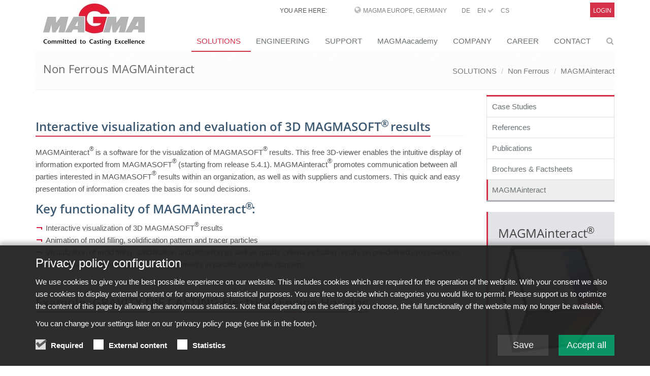

--- FILE ---
content_type: text/html;charset=UTF-8
request_url: https://www.magmasoft.de/en/solutions/non-ferrous/interact/index.html
body_size: 8929
content:
<!DOCTYPE html>
<html lang="en">
<head>

<title>Non Ferrous MAGMAinteract</title>

<meta charset="UTF-8">
<meta http-equiv="X-UA-Compatible" content="IE=edge">
<meta name="viewport" content="width=device-width, initial-scale=1.0">
<meta name="description" content="Non Ferrous MAGMAinteract">
<meta name="keywords" content="Non Ferrous MAGMAinteract">
<meta name="robots" content="index, follow">
<meta name="revisit-after" content="7 days">

<link rel="apple-touch-icon" href="/export/system/modules/org.opencms.apollo.template.basics/resources/img/favicon_120.png" />
<link rel="icon" href="/export/system/modules/org.opencms.apollo.template.basics/resources/img/favicon_120.png" type="image/png" />

<link rel="stylesheet" href="/export/system/modules/com.magmasoft.apollo.extensions/resources/css/style-magma.min.css" />




<link rel="stylesheet" href="/export/system/modules/com.magmasoft.apollo.extensions/resources/css/flags.css">
</head>
<body>
<div id="mercury-page" class="wrapper">

<div  id="page-complete" ><div class=""><div ><div class="container "><div ><div class="mb-10">
		<div class="header topheader-magma">
			<div class="magma">
            
		        <div class="row">
		            <div class="col-sm-8 col-md-10 hidden-xs" style="z-index:1000">
		            	<div class="hidden-sm hidden-xs topbar">
							<ul class="loginbar pull-right magmahead">
									<li class="magmahead-padding-wide">YOU ARE HERE:</li>
									<li class="hoverSelector magmahead-padding-medium">
											<i class="fa fa-globe"></i>
											<a>MAGMA Europe, Germany</a>
		          							
											<ul class="hidden-xs hidden-sm languages magmahead hoverSelectorBlock ">
												<li >
															<div class="magmahead-site-right">
																<a href="https://www.magmasoft.de/de/">DE&nbsp;</a>
																<a href="https://www.magmasoft.de/en/">EN&nbsp;<i class="fa fa-check"></i>&nbsp;</a>
																<a href="https://www.magmasoft.de/cs/">CS&nbsp;</a>
																</div>
															<div class="magmahead-site-left"><a href="https://www.magmasoft.de/?no_geo_redirect">MAGMA Europe, Germany</a></div>                                           
														</li>                                                       
													<li >
															<div class="magmahead-site-right">
																<a href="https://www.magmasoft.com/en/">EN&nbsp;</a>
																<a href="https://www.magmasoft.com/es/">ES&nbsp;</a>
																</div>
															<div class="magmahead-site-left"><a href="https://www.magmasoft.com/?no_geo_redirect">MAGMA North-America, USA</a></div>                                           
														</li>                                                       
													<li >
															<div class="magmahead-site-right">
																<a href="https://www.magmasoft.com.sg/en/">EN&nbsp;</a>
																</div>
															<div class="magmahead-site-left"><a href="https://www.magmasoft.com.sg/?no_geo_redirect">MAGMA Asia-Pacific, Singapore</a></div>                                           
														</li>                                                       
													<li >
															<div class="magmahead-site-right">
																<a href="https://www.magmasoft.com.br/pt/">PT&nbsp;</a>
																<a href="https://www.magmasoft.com.br/es/">ES&nbsp;</a>
																</div>
															<div class="magmahead-site-left"><a href="https://www.magmasoft.com.br/?no_geo_redirect">MAGMA South-America, Brazil</a></div>                                           
														</li>                                                       
													<li >
															<div class="magmahead-site-right">
																<a href="https://www.magmasoft.com.tr/en/">EN&nbsp;</a>
																<a href="https://www.magmasoft.com.tr/tr/">TR&nbsp;</a>
																</div>
															<div class="magmahead-site-left"><a href="https://www.magmasoft.com.tr/?no_geo_redirect">MAGMA Türkiye</a></div>                                           
														</li>                                                       
													<li >
															<div class="magmahead-site-right">
																<a href="https://www.magmasoft.cn/en/">EN&nbsp;</a>
																<a href="https://www.magmasoft.cn/zh/">ZH&nbsp;</a>
																</div>
															<div class="magmahead-site-left"><a href="https://www.magmasoft.cn/?no_geo_redirect">MAGMA China</a></div>                                           
														</li>                                                       
													<li >
															<div class="magmahead-site-right">
																<a href="https://www.magmasoft.co.in/en/">EN&nbsp;</a>
																</div>
															<div class="magmahead-site-left"><a href="https://www.magmasoft.co.in/?no_geo_redirect">MAGMA India</a></div>                                           
														</li>                                                       
													<li >
															<div class="magmahead-site-right">
																<a href="https://www.magmasoft.co.kr/en/">EN&nbsp;</a>
																<a href="https://www.magmasoft.co.kr/ko/">KO&nbsp;</a>
																</div>
															<div class="magmahead-site-left"><a href="https://www.magmasoft.co.kr/?no_geo_redirect">MAGMA Korea</a></div>                                           
														</li>                                                       
													</ul>
										</li>
										
										
		          						<li class="magmahead-padding-small"><a href="https://www.magmasoft.de/de/">DE</a></li>				  		
										<li class="magmahead-padding-small"><a href="https://www.magmasoft.de/en/">EN&nbsp;<i class="fa fa-check"></i></a></li>				  		
										<li class="magmahead-padding-small"><a href="https://www.magmasoft.de/cs/">CS</a></li>				  		
										</ul>
							</div>
		          	</div>
		            
			          <div class="col-sm-4 col-md-2 hidden-xs hidden-sm" >
						<div class="topbar">
		         	 		<ul class="loginbar pull-right magmahead">
									 <li class="hoverSelector magmahead magmalogin">                              
		                                		<a href="/en/support/intro/">Login</a>
		                            		</li>                            	
		                            	</ul>
		         	 	</div>	
						</div>
		        </div>
	            
	           	<div class="row">
		        	<div class="col-xs-12 hidden-md hidden-lg">
						<div class="lang-login-bar">
			          		<div class="topbar pull-right">							
			         	 		<ul class="loginbar magmahead">
							<li class="hoverSelector magmahead magmalogin">    
		                            			<a href="/en/support/intro/">              
		                                			<span>Login</span><i class="button fa fa-sign-in"></i>
	                            				</a>       
	                            			</li>                     	
		                            	</ul>
			         	 	</div>	
			         	 	
			         	 	<div class="langbutton pull-right"><i class="fa fa-globe"></i></div>
			        		</div>
						<ul class="hidden-xs hidden-sm hidden-md hidden-lg languages languagesxs magmahead hoverSelectorBlock ">
							<li >
										<div class="magmahead-site-right">
											<a href="https://www.magmasoft.de/de/">DE&nbsp;</a>	
											<a href="https://www.magmasoft.de/en/">EN&nbsp;</a>	
											<a href="https://www.magmasoft.de/cs/">CS&nbsp;</a>	
											</div>
										<div class="magmahead-site-left"><a href="https://www.magmasoft.de/?no_geo_redirect">MAGMA Europe, Germany</a></div>                                           
									</li>                                                       
								<li >
										<div class="magmahead-site-right">
											<a href="https://www.magmasoft.com/en/">EN&nbsp;</a>	
											<a href="https://www.magmasoft.com/es/">ES&nbsp;</a>	
											</div>
										<div class="magmahead-site-left"><a href="https://www.magmasoft.com/?no_geo_redirect">MAGMA North-America, USA</a></div>                                           
									</li>                                                       
								<li >
										<div class="magmahead-site-right">
											<a href="https://www.magmasoft.com.sg/en/">EN&nbsp;</a>	
											</div>
										<div class="magmahead-site-left"><a href="https://www.magmasoft.com.sg/?no_geo_redirect">MAGMA Asia-Pacific, Singapore</a></div>                                           
									</li>                                                       
								<li >
										<div class="magmahead-site-right">
											<a href="https://www.magmasoft.com.br/pt/">PT&nbsp;</a>	
											<a href="https://www.magmasoft.com.br/es/">ES&nbsp;</a>	
											</div>
										<div class="magmahead-site-left"><a href="https://www.magmasoft.com.br/?no_geo_redirect">MAGMA South-America, Brazil</a></div>                                           
									</li>                                                       
								<li >
										<div class="magmahead-site-right">
											<a href="https://www.magmasoft.com.tr/en/">EN&nbsp;</a>	
											<a href="https://www.magmasoft.com.tr/tr/">TR&nbsp;</a>	
											</div>
										<div class="magmahead-site-left"><a href="https://www.magmasoft.com.tr/?no_geo_redirect">MAGMA Türkiye</a></div>                                           
									</li>                                                       
								<li >
										<div class="magmahead-site-right">
											<a href="https://www.magmasoft.cn/en/">EN&nbsp;</a>	
											<a href="https://www.magmasoft.cn/zh/">ZH&nbsp;</a>	
											</div>
										<div class="magmahead-site-left"><a href="https://www.magmasoft.cn/?no_geo_redirect">MAGMA China</a></div>                                           
									</li>                                                       
								<li >
										<div class="magmahead-site-right">
											<a href="https://www.magmasoft.co.in/en/">EN&nbsp;</a>	
											</div>
										<div class="magmahead-site-left"><a href="https://www.magmasoft.co.in/?no_geo_redirect">MAGMA India</a></div>                                           
									</li>                                                       
								<li >
										<div class="magmahead-site-right">
											<a href="https://www.magmasoft.co.kr/en/">EN&nbsp;</a>	
											<a href="https://www.magmasoft.co.kr/ko/">KO&nbsp;</a>	
											</div>
										<div class="magmahead-site-left"><a href="https://www.magmasoft.co.kr/?no_geo_redirect">MAGMA Korea</a></div>                                           
									</li>                                                       
								</ul>
			            
			            <div class="lang-select-prototype">
				            <div class="navbar-collapse mega-menu langbar-responsive-collapse collapse in" aria-expanded="true">
								<div class="container mt-10">
									<ul class="nav navbar-nav">
										<li class="dropdown active open">
											<span class="dropdown-toggle" style="height: 5px; padding: 0;">&nbsp;</span>
											<ul class="dropdown-menu">
											
												<li class="lang-entry dropdown-submenu ">
														<a href="/?no_geo_redirect" class="lang-label">MAGMA Europe, Germany</a>
														<ul class="dropdown-menu">
														
															<li class="lang-subsite-entry ">
																	<a class="lang-subsite-label" href="https://www.magmasoft.de/de/">DE</a>
																</li>
															<li class="lang-subsite-entry ">
																	<a class="lang-subsite-label" href="https://www.magmasoft.de/en/">EN</a>
																</li>
															<li class="lang-subsite-entry ">
																	<a class="lang-subsite-label" href="https://www.magmasoft.de/cs/">CS</a>
																</li>
															</ul>
													</li>
												<li class="lang-entry dropdown-submenu ">
														<a href="https://www.magmasoft.com/?no_geo_redirect" class="lang-label">MAGMA North-America, USA</a>
														<ul class="dropdown-menu">
														
															<li class="lang-subsite-entry ">
																	<a class="lang-subsite-label" href="https://www.magmasoft.com/en/">EN</a>
																</li>
															<li class="lang-subsite-entry ">
																	<a class="lang-subsite-label" href="https://www.magmasoft.com/es/">ES</a>
																</li>
															</ul>
													</li>
												<li class="lang-entry dropdown-submenu ">
														<a href="https://www.magmasoft.com.sg/?no_geo_redirect" class="lang-label">MAGMA Asia-Pacific, Singapore</a>
														<ul class="dropdown-menu">
														
															<li class="lang-subsite-entry ">
																	<a class="lang-subsite-label" href="https://www.magmasoft.com.sg/en/">EN</a>
																</li>
															</ul>
													</li>
												<li class="lang-entry dropdown-submenu ">
														<a href="https://www.magmasoft.com.br/?no_geo_redirect" class="lang-label">MAGMA South-America, Brazil</a>
														<ul class="dropdown-menu">
														
															<li class="lang-subsite-entry ">
																	<a class="lang-subsite-label" href="https://www.magmasoft.com.br/pt/">PT</a>
																</li>
															<li class="lang-subsite-entry ">
																	<a class="lang-subsite-label" href="https://www.magmasoft.com.br/es/">ES</a>
																</li>
															</ul>
													</li>
												<li class="lang-entry dropdown-submenu ">
														<a href="https://www.magmasoft.com.tr/?no_geo_redirect" class="lang-label">MAGMA Türkiye</a>
														<ul class="dropdown-menu">
														
															<li class="lang-subsite-entry ">
																	<a class="lang-subsite-label" href="https://www.magmasoft.com.tr/en/">EN</a>
																</li>
															<li class="lang-subsite-entry ">
																	<a class="lang-subsite-label" href="https://www.magmasoft.com.tr/tr/">TR</a>
																</li>
															</ul>
													</li>
												<li class="lang-entry dropdown-submenu ">
														<a href="https://www.magmasoft.cn/?no_geo_redirect" class="lang-label">MAGMA China</a>
														<ul class="dropdown-menu">
														
															<li class="lang-subsite-entry ">
																	<a class="lang-subsite-label" href="https://www.magmasoft.cn/en/">EN</a>
																</li>
															<li class="lang-subsite-entry ">
																	<a class="lang-subsite-label" href="https://www.magmasoft.cn/zh/">ZH</a>
																</li>
															</ul>
													</li>
												<li class="lang-entry dropdown-submenu ">
														<a href="https://www.magmasoft.co.in/?no_geo_redirect" class="lang-label">MAGMA India</a>
														<ul class="dropdown-menu">
														
															<li class="lang-subsite-entry ">
																	<a class="lang-subsite-label" href="https://www.magmasoft.co.in/en/">EN</a>
																</li>
															</ul>
													</li>
												<li class="lang-entry dropdown-submenu ">
														<a href="https://www.magmasoft.co.kr/?no_geo_redirect" class="lang-label">MAGMA Korea</a>
														<ul class="dropdown-menu">
														
															<li class="lang-subsite-entry ">
																	<a class="lang-subsite-label" href="https://www.magmasoft.co.kr/en/">EN</a>
																</li>
															<li class="lang-subsite-entry ">
																	<a class="lang-subsite-label" href="https://www.magmasoft.co.kr/ko/">KO</a>
																</li>
															</ul>
													</li>
												</ul>
										</li>
								  	</ul>
								</div>
							</div>
						</div>
						
						
						</div>
	           </div>
			
			</div>
       </div>
        
        
        <div class="header">

			<div class="container">

				<a class="logo apollo-logo magma-logo" href="https://www.magmasoft.com.sg/en/"></a>

				<button type="button" class="navbar-toggle" data-toggle="collapse"
					data-target=".navbar-responsive-collapse">
					<span class="sr-only">Toggle navigation</span> <span
						class="fa fa-bars"></span>
				</button>

			</div>
			<!--/end container-->

			<!-- Menu -->
		
			<div class="collapse navbar-collapse mega-menu navbar-responsive-collapse head">
  <div class="container mt-10">                                                             
	<ul class="nav navbar-nav">


	<li class="dropdown active">
		<a href="/en/solutions/release-6.1/"
     class="dropdown-toggle " data-toggle="dropdown">SOLUTIONS</a>
		<ul class="dropdown-menu"><li >
		<a href="/en/solutions/release-6.1/"
    >New in MAGMASOFT® 6.1</a>
		</li><li >
		<a href="/en/solutions/magma-economics/"
    >MAGMA ECONOMICS</a>
		</li><li >
		<a href="/en/solutions/the-magma-approach/"
    >The MAGMA APPROACH</a>
		</li><li >
		<a href="/en/solutions/magmasoft/"
    >MAGMASOFT®</a>
		</li><li >
		<a href="/en/solutions/Implementation/"
    >Implementation</a>
		</li><li class="dropdown-submenu">
		<a href="/en/solutions/cast-iron/"
    >Cast Iron</a>
		<ul class="dropdown-menu"><li >
		<a href="/en/solutions/cast-iron/cast-iron-case-studies/"
    >Case Studies</a>
		</li><li >
		<a href="/en/solutions/cast-iron/cast-iron-references/"
    >References</a>
		</li><li >
		<a href="/en/solutions/cast-iron/cast-iron-publications/"
    >Publications</a>
		</li><li >
		<a href="/en/solutions/cast-iron/cast-iron-brochures/"
    >Brochures & Factsheets</a>
		</li><li >
		<a href="/en/solutions/cast-iron/interact/"
    >MAGMAinteract</a>
		</li></ul><li class="dropdown-submenu">
		<a href="/en/solutions/steel/"
    >Steel</a>
		<ul class="dropdown-menu"><li >
		<a href="/en/solutions/steel/steel-case-studies/"
    >Case Studies</a>
		</li><li >
		<a href="/en/solutions/steel/steel-references/"
    >References</a>
		</li><li >
		<a href="/en/solutions/steel/steel-publications/"
    >Publications</a>
		</li><li >
		<a href="/en/solutions/steel/steel-brochures/"
    >Brochures & Factsheets</a>
		</li><li >
		<a href="/en/solutions/steel/interact/"
    >MAGMAinteract</a>
		</li></ul><li class="dropdown-submenu">
		<a href="/en/solutions/die-casting/"
    >Die Casting</a>
		<ul class="dropdown-menu"><li >
		<a href="/en/solutions/die-casting/die-casting-case-studies/"
    >Case Studies</a>
		</li><li >
		<a href="/en/solutions/die-casting/die-casting-references/"
    >References</a>
		</li><li >
		<a href="/en/solutions/die-casting/die-casting-publications/"
    >Publications</a>
		</li><li >
		<a href="/en/solutions/die-casting/die-casting-brochures/"
    >Brochures & Factsheets</a>
		</li><li >
		<a href="/en/solutions/die-casting/interact/"
    >MAGMAinteract</a>
		</li></ul><li class="dropdown-submenu active">
		<a href="/en/solutions/non-ferrous/"
    >Non Ferrous</a>
		<ul class="dropdown-menu"><li >
		<a href="/en/solutions/non-ferrous/non-ferrous-case-studies/"
    >Case Studies</a>
		</li><li >
		<a href="/en/solutions/non-ferrous/non-ferous-references/"
    >References</a>
		</li><li >
		<a href="/en/solutions/non-ferrous/non-ferrous-publications/"
    >Publications</a>
		</li><li >
		<a href="/en/solutions/non-ferrous/non-ferrous-brochures/"
    >Brochures & Factsheets</a>
		</li><li class="active">
		<a href="/en/solutions/non-ferrous/interact/"
    >MAGMAinteract</a>
		</li></ul><li class="dropdown-submenu">
		<a href="/en/solutions/core-and-mold/"
    >Core and Mold</a>
		<ul class="dropdown-menu"><li >
		<a href="/en/solutions/core-and-mold/core-and-mold-case-studies/"
    >Case Studies</a>
		</li><li >
		<a href="/en/solutions/core-and-mold/core-and-mold-references/"
    >References</a>
		</li><li >
		<a href="/en/solutions/core-and-mold/core-and-mold-publications/"
    >Publications</a>
		</li><li >
		<a href="/en/solutions/core-and-mold/core-and-mold-brochures/"
    >Brochures & Factsheets</a>
		</li><li >
		<a href="/en/solutions/core-and-mold/interact/"
    >MAGMAinteract</a>
		</li></ul><li class="dropdown-submenu">
		<a href="/en/solutions/casting-design/"
    >Casting Design</a>
		<ul class="dropdown-menu"><li >
		<a href="/en/solutions/casting-design/casting-design-case-studies/"
    >Case Studies</a>
		</li><li >
		<a href="/en/solutions/casting-design/casting-design-references/"
    >References</a>
		</li><li >
		<a href="/en/solutions/casting-design/casting-design-publications/"
    >Publications</a>
		</li></ul><li class="dropdown-submenu">
		<a href="/en/solutions/continuous-casting/"
    >Continuous Casting</a>
		<ul class="dropdown-menu"><li >
		<a href="/en/solutions/continuous-casting/index.html"
    >MAGMA CC</a>
		</li><li >
		<a href="/en/solutions/continuous-casting/strangguss-steel/"
    >CC Steel</a>
		</li><li >
		<a href="/en/solutions/continuous-casting/strangguss-alu/"
    >CC Aluminum</a>
		</li><li >
		<a href="/en/solutions/continuous-casting/strangguss-cu/"
    >CC Copper</a>
		</li><li >
		<a href="/en/solutions/continuous-casting/continuous-casting-ems/"
    >CC EMS</a>
		</li><li >
		<a href="/en/solutions/continuous-casting/continuous-casting-publications/"
    >Publications</a>
		</li><li >
		<a href="/en/solutions/continuous-casting/continuous-casting-brochures/"
    >Brochures & Factsheets</a>
		</li></ul><li class="dropdown-submenu">
		<a href="/en/solutions/investment-casting/"
    >Investment Casting</a>
		<ul class="dropdown-menu"><li >
		<a href="/en/solutions/investment-casting/investment-casting-case-studies/"
    >Case Studies</a>
		</li><li >
		<a href="/en/solutions/investment-casting/investment-casting-references/"
    >References</a>
		</li><li >
		<a href="/en/solutions/investment-casting/investment-casting-publications/"
    >Publications</a>
		</li><li >
		<a href="/en/solutions/investment-casting/investment-casting-brochures/"
    >Brochures & Factsheets</a>
		</li><li >
		<a href="/en/solutions/investment-casting/investment-casting-webinars/"
    >Webinars</a>
		</li><li >
		<a href="/en/solutions/investment-casting/interact/"
    >MAGMAinteract</a>
		</li></ul><li class="dropdown-submenu">
		<a href="/en/solutions/heat-treatment/"
    >Heat Treatment</a>
		<ul class="dropdown-menu"><li >
		<a href="/en/solutions/heat-treatment/heat-treatment-case-studies/"
    >Case Studies</a>
		</li><li >
		<a href="/en/solutions/heat-treatment/heat-treatment-references/"
    >References</a>
		</li><li >
		<a href="/en/solutions/heat-treatment/heat-treatment-publications/"
    >Publications</a>
		</li><li >
		<a href="/en/solutions/heat-treatment/heat-treatment-brochures/"
    >Brochures & Factsheets</a>
		</li><li >
		<a href="/en/solutions/heat-treatment/interact/"
    >MAGMAinteract</a>
		</li></ul></li></ul><li class="dropdown">
		<a href="/en/engineering/magma-engineering/"
     class="dropdown-toggle " data-toggle="dropdown">ENGINEERING</a>
		<ul class="dropdown-menu"><li >
		<a href="/en/engineering/magma-engineering/"
    >MAGMA Engineering</a>
		</li><li >
		<a href="/en/engineering/Ingenieur-und-Simulationsdienstleistungen/"
    >Engineering and Simulation Services</a>
		</li><li class="dropdown-submenu">
		<a href="/en/engineering/castingbuyer/"
    >Casting Buyer</a>
		<ul class="dropdown-menu"><li >
		<a href="/en/engineering/castingbuyer/publications/"
    >Publications</a>
		</li><li >
		<a href="/en/engineering/castingbuyer/case-studies/"
    >Case Studies</a>
		</li></ul></li></ul><li class="dropdown">
		<a href="/en/support/intro/"
     class="dropdown-toggle " data-toggle="dropdown">SUPPORT</a>
		<ul class="dropdown-menu"><li >
		<a href="/en/support/intro/"
    >MAGMA Support Login</a>
		</li><li >
		<a href="/en/support/interact/"
    >MAGMAinteract</a>
		</li></ul><li class="dropdown">
		<a href="/en/magmaacademy/about-magmaacademy/"
     class="dropdown-toggle " data-toggle="dropdown">MAGMAacademy</a>
		<ul class="dropdown-menu"><li >
		<a href="/en/magmaacademy/about-magmaacademy/"
    >About MAGMA Academy</a>
		</li><li >
		<a href="/en/magmaacademy/event-calendar/"
    >Event-Calendar</a>
		</li><li >
		<a href="/en/magmaacademy/training-sessions/"
    >Training Sessions</a>
		</li><li >
		<a href="/en/magmaacademy/workshops/"
    >Workshops</a>
		</li><li >
		<a href="/en/magmaacademy/seminars/"
    >Seminars</a>
		</li><li >
		<a href="/en/magmaacademy/LEARNING-WORLD/"
    >LEARNING WORLD</a>
		</li><li >
		<a href="/en/magmaacademy/magmaacademy-steps/"
    >MAGMA ACADEMY STEPS</a>
		</li><li >
		<a href="/en/magmaacademy/contact/"
    >Contact</a>
		</li><li >
		<a href="/en/magmaacademy/teilnahme-und-anmeldung/"
    >Participation and Registration</a>
		</li><li >
		<a href="/en/magmaacademy/magmaacademy-newsletter/"
    >MAGMAacademy Newsletter</a>
		</li></ul><li class="dropdown">
		<a href="/en/company/about-magma/"
     class="dropdown-toggle " data-toggle="dropdown">COMPANY</a>
		<ul class="dropdown-menu"><li >
		<a href="/en/company/about-magma/"
    >About MAGMA</a>
		</li><li >
		<a href="/en/company/competences-and-development/"
    >Competences and Development</a>
		</li><li >
		<a href="/en/company/partners-and-projects/"
    >Partners and Projects</a>
		</li><li class="dropdown-submenu">
		<a href="/en/company/news-events/"
    >News & Events</a>
		<ul class="dropdown-menu"><li >
		<a href="/en/company/news-events/press-releases-and-news/"
    >Press Releases and News</a>
		</li><li >
		<a href="/en/company/news-events/events/"
    >Events</a>
		</li></ul><li class="dropdown-submenu">
		<a href="/en/company/publications/reference/"
    >Publications</a>
		<ul class="dropdown-menu"><li >
		<a href="/en/company/publications/reference/"
    >Reference</a>
		</li><li >
		<a href="/en/company/publications/case-studies/"
    >Case Studies</a>
		</li><li >
		<a href="/en/company/publications/publications/"
    >Publications</a>
		</li></ul><li >
		<a href="/en/company/brochures-factsheets/"
    >Brochures & Factsheets</a>
		</li></ul><li class="dropdown">
		<a href="/en/jobs/"
     class="dropdown-toggle " data-toggle="dropdown">CAREER</a>
		<ul class="dropdown-menu"><li >
		<a href="/en/jobs/Job-vacancies/"
    >Job vacancies</a>
		</li><li >
		<a href="/en/jobs/index.html"
    >About MAGMA</a>
		</li><li >
		<a href="/en/jobs/career-benefits/"
    >Benefits</a>
		</li><li >
		<a href="/en/jobs/career-experience/"
    >Experience</a>
		</li><li >
		<a href="/en/jobs/job-faq/"
    >Job FAQs</a>
		</li></ul><li class="dropdown">
		<a href="/en/contact/magma-and-partners/"
     class="dropdown-toggle " data-toggle="dropdown">CONTACT</a>
		<ul class="dropdown-menu"><li >
		<a href="/en/contact/magma-and-partners/"
    >MAGMA and Partners</a>
		</li><li >
		<a href="/en/contact/social-media-presence/"
    >Social Media Presence</a>
		</li></ul></li><li id="searchButtonHeader">
      <i class="search fa fa-search search-btn"></i>
      <div class="search-open">
		<form class="form-inline" name="searchFormHeader" action="/en/search/" method="post">
			<div class="input-group animated fadeInDown" id="searchContentHeader">
				<input type="text" name="q" class="form-control" placeholder="Search" id="searchWidgetAutoCompleteHeader" />
				<span class="input-group-btn">
					<button class="btn-u" type="button" onclick="this.form.submit(); return false;">Go</button>
				</span>
			</div>
		</form>
	  </div>
    </li>

  </ul>
</div><!--/end container-->

	

</div><!-- /collapse -->

</div>
		<!--/header -->
        
        


		<!--=== Breadcrumbs ===-->
			<div class="breadcrumbs">
				<div class="container">
					<h1 class="pull-left">
						Non Ferrous MAGMAinteract</h1>
					<ul class="pull-right breadcrumb hidden-xs">
	<li><a href="/en/solutions/release-6.1/">SOLUTIONS</a></li>
		<li><a href="/en/solutions/non-ferrous/">Non Ferrous</a></li>
		<li><a href="/en/solutions/non-ferrous/interact/">MAGMAinteract</a></li>
		</ul></div>
				<!--/container-->
			</div>
			<!--/breadcrumbs-->
			<!--=== End Breadcrumbs ===-->
		</div>
<div class="row "><div class="col-md-9" ><div class="ap-sec magma-content-title" >
  <div class="headline"><h3 >Interactive visualization and evaluation of 3D MAGMASOFT® results</h3>
    </div>

  
  <div class="ap-plain" >    
    <div >
                <p>MAGMAinteract® is a software for the visualization of MAGMASOFT® results. This free 3D-viewer enables the intuitive display of information exported from MAGMASOFT® (starting from release 5.4.1). MAGMAinteract® promotes communication between all parties interested in MAGMASOFT® results within an organization, as well as with suppliers and customers. This quick and easy presentation of information creates the basis for sound decisions.</p>
<h2>Key functionality of MAGMAinteract®:</h2>
<ul>
<li>Interactive visualization of 3D MAGMASOFT® results</li>
<li>Animation of mold filling, solidification pattern and tracer particles</li>
<li>Visualization of mold filling, solidification and distortion as well as quality criteria including results on pre-defined cross-sections</li>
<li>Interactive evaluation of designs of experiments in parallel coordinate diagrams</li>
</ul></div>
    </div>

</div>
<div class="ap-sec magma-content-title" >
  <div class="headline"><h3 >Example: GRAVITY DIE CASTING Electrical Engine Housing</h3>
    </div>

</div></div><div class="col-md-3" ><div>
        <div class="ap-sec bo-top-solid bo-red bo-3 ">
            <ul class="list-group sidebar-nav-v1 nav-side mb-0 rightnav">
				<li class="list-group-item nav-side-level-0 rightnavfirst" >
						<a class="" href="/en/solutions/non-ferrous/non-ferrous-case-studies/">Case Studies</a>
					</li>
				<li class="list-group-item nav-side-level-0 " >
						<a class="" href="/en/solutions/non-ferrous/non-ferous-references/">References</a>
					</li>
				<li class="list-group-item nav-side-level-0 " >
						<a class="" href="/en/solutions/non-ferrous/non-ferrous-publications/">Publications</a>
					</li>
				<li class="list-group-item nav-side-level-0 " >
						<a class="" href="/en/solutions/non-ferrous/non-ferrous-brochures/">Brochures & Factsheets</a>
					</li>
				<li class="list-group-item nav-side-level-0 rightnavlast rightnavselected-border" >
						<a class="rightnavselected" href="/en/solutions/non-ferrous/interact/">MAGMAinteract</a>
					</li>
				</ul>
            <div class="bo-top-solid bo-grey bo-3"></div>
        </div>
	</div>
	<div class="ap-sec bg-grey-light bo-left-solid bo-red bo-3 fs-13" >
  <div class="ap-plain"><h2 >MAGMAinteract®</h2>
    </div>

  <div class="ap-img ap-img-v0">
<a class="ap-img-link" href="/de/support/interact/"
			
			title="Free Download"
			
	>
<div class="ap-img-pic">
		<span >
			<img
					src="/export/shared/.galleries/content/interact_icon.png"
					class="img-responsive "
					alt=" "
					title=" "
			/>
		</span>
	</div>
		
	</a>
</div>

  <div class="ap-plain" >    
    <p >
                <a
                    class="btn btn-sm" 
                    href="/de/support/interact/">
                        Free Download</a>
            </p>
    </div>

</div>
</div></div><div class="row "><div class="col-xs-12 col-sm-6 col-md-3" ><div class="magma-content-title">
	<div class="headline"><h3 ><h2>Filling</h2></h3></div>
			

















    
        <div class="onclick-activation ensure-external-cookies " data-preview='{"template":"%3Cdiv%20class%3D%22fluid-width-video-wrapper%22%20style%3D%22padding%3A88.45%25%200%200%200%3Bposition%3Arelative%3B%22%3E%3Ciframe%20src%3D%22https%3A%2F%2Fplayer.vimeo.com%2Fvideo%2F380455555%3Fcolor%3Dd51130%26portrait%3D0%22%20style%3D%22position%3Aabsolute%3Btop%3A0%3Bleft%3A0%3Bwidth%3A100%25%3Bheight%3A100%25%3B%22%20frameborder%3D%220%22%20allow%3D%22autoplay%3B%20fullscreen%22%20allowfullscreen%3E%3C%2Fiframe%3E%3C%2Fdiv%3E%3Cscript%20src%3D%22https%3A%2F%2Fplayer.vimeo.com%2Fapi%2Fplayer.js%22%3E%3C%2Fscript%3E"}' data-external-cookies=''></div>
    

    



</div>
</div><div class="col-xs-12 col-sm-6 col-md-3" ><div class="magma-content-title">
	<div class="headline"><h3 ><h2>Filling</h2></h3></div>
			

















    
        <div class="onclick-activation ensure-external-cookies " data-preview='{"template":"%3Cdiv%20class%3D%22fluid-width-video-wrapper%22%20style%3D%22padding%3A88.45%25%200%200%200%3Bposition%3Arelative%3B%22%3E%3Ciframe%20src%3D%22https%3A%2F%2Fplayer.vimeo.com%2Fvideo%2F380455621%3Fcolor%3Dd51130%26portrait%3D0%22%20style%3D%22position%3Aabsolute%3Btop%3A0%3Bleft%3A0%3Bwidth%3A100%25%3Bheight%3A100%25%3B%22%20frameborder%3D%220%22%20allow%3D%22autoplay%3B%20fullscreen%22%20allowfullscreen%3E%3C%2Fiframe%3E%3C%2Fdiv%3E%3Cscript%20src%3D%22https%3A%2F%2Fplayer.vimeo.com%2Fapi%2Fplayer.js%22%3E%3C%2Fscript%3E"}' data-external-cookies=''></div>
    

    



</div>
</div><div class="col-xs-12 col-sm-6 col-md-3" ><div class="magma-content-title">
	<div class="headline"><h3 ><h2>Solidification</h2></h3></div>
			

















    
        <div class="onclick-activation ensure-external-cookies " data-preview='{"template":"%3Cdiv%20class%3D%22fluid-width-video-wrapper%22%20style%3D%22padding%3A88.45%25%200%200%200%3Bposition%3Arelative%3B%22%3E%3Ciframe%20src%3D%22https%3A%2F%2Fplayer.vimeo.com%2Fvideo%2F380455586%3Fcolor%3Dd51130%26portrait%3D0%22%20style%3D%22position%3Aabsolute%3Btop%3A0%3Bleft%3A0%3Bwidth%3A100%25%3Bheight%3A100%25%3B%22%20frameborder%3D%220%22%20allow%3D%22autoplay%3B%20fullscreen%22%20allowfullscreen%3E%3C%2Fiframe%3E%3C%2Fdiv%3E%3Cscript%20src%3D%22https%3A%2F%2Fplayer.vimeo.com%2Fapi%2Fplayer.js%22%3E%3C%2Fscript%3E"}' data-external-cookies=''></div>
    

    



</div>
</div><div class="col-xs-12 col-sm-6 col-md-3" ><div class="ap-sec bg-grey-light bo-left-solid bo-red bo-3 fs-13" >
  <div class="ap-plain"><h5 >Do you need help?</h5>
    </div>

  <div class="ap-img ap-img-v0">
<div class="ap-img-pic">
		<span >
			<img
					src="/export/shared/.galleries/content/hilfe_interact.jpg"
					class="img-responsive "
					alt=" "
					title=" "
			/>
		</span>
	</div>
		
	</div>

  <div class="ap-plain" >    
    <div >
                <p>If you have any questions about MAGMAinteract® or need installation support, please contact your support team:</p>
<p>+49 241 88901 33</p></div>
    </div>

</div>
</div></div><div class="row "><div class="col-xs-6 col-sm-6 col-md-3" ><div class="ap-sec " >
  <div class="ap-plain" >    
    <div >
                <p>Filling and cooling of the melt during casting</p></div>
    </div>

</div></div><div class="col-xs-6 col-sm-6 col-md-3" ><div class="ap-sec " >
  <div class="ap-plain" >    
    <div >
                <p>Flow patter</p></div>
    </div>

</div></div><div class="col-xs-6 col-sm-6 col-md-3" ><div class="ap-sec " >
  <div class="ap-plain" >    
    <div >
                <p>Progress of solidification</p></div>
    </div>

</div></div><div class="col-xs-6 col-sm-6 col-md-3" ></div></div><div class="row "><div class="col-md-9" ><div class="ap-sec magma-content-title" >
  <div class="ap-plain" >    
    <div >
                <h2>Download the following files for your own MAGMAinteract<sup>®</sup> installation</h2></div>
    </div>

</div></div><div class="col-md-3" ></div></div><div class="row "><div class="col-xs-6 col-sm-6 col-md-3" ><div class="magmateaser icon small ">
					<div class="thumbnail-kenburn"
						>

						<div class="0"
							>
							<div class="overflow-hidden wrapper">
								<a class="inner" href="/export/shared/.galleries/interact-examples/pm_filling_temperature.zip">
											<img src="/export/shared/.galleries/content/interact_download_icon.png"
												class="img-responsive magma-image-responsive-small "
												alt="PM Filling "
												title="PM Filling " />
										</a>
									</div>

						</div>

						<div class="caption">
					
								<a class="caption-inner"
													href="/export/shared/.galleries/interact-examples/pm_filling_temperature.zip" ><h4>PM Filling</h4></a>
										
											
										</div>
						</div>
				</div>
			</div><div class="col-xs-6 col-sm-6 col-md-3" ><div class="magmateaser icon small ">
					<div class="thumbnail-kenburn"
						>

						<div class="0"
							>
							<div class="overflow-hidden wrapper">
								<a class="inner" href="/export/shared/.galleries/interact-examples/pm_tracer.zip">
											<img src="/export/shared/.galleries/content/interact_download_icon.png"
												class="img-responsive magma-image-responsive-small "
												alt="PM Filling Tracer "
												title="PM Filling Tracer " />
										</a>
									</div>

						</div>

						<div class="caption">
					
								<a class="caption-inner"
													href="/export/shared/.galleries/interact-examples/pm_tracer.zip" ><h4>PM Filling Tracer</h4></a>
										
											
										</div>
						</div>
				</div>
			</div><div class="col-xs-6 col-sm-6 col-md-3" ><div class="magmateaser icon small ">
					<div class="thumbnail-kenburn"
						>

						<div class="0"
							>
							<div class="overflow-hidden wrapper">
								<a class="inner" href="/export/shared/.galleries/interact-examples/pm_fraction_solid.zip">
											<img src="/export/shared/.galleries/content/interact_download_icon.png"
												class="img-responsive magma-image-responsive-small "
												alt="PM Solidification "
												title="PM Solidification " />
										</a>
									</div>

						</div>

						<div class="caption">
					
								<a class="caption-inner"
													href="/export/shared/.galleries/interact-examples/pm_fraction_solid.zip" ><h4>PM Solidification</h4></a>
										
											
										</div>
						</div>
				</div>
			</div><div class="col-xs-6 col-sm-6 col-md-3" ></div></div></div></div></div></div><div id="footer-default" class="footer-default"><div class="footer footer-magma" ><div class="container "><div ><div class="row "><div class="col-xs-12 col-sm-6 col-md-3" ><div class="margin-bottom-10">		
			<div >
				<div class="headline magmafooter">							
							<div class="magmafootertitle">Solutions</div>
						</div>
					<ul class="list-unstyled">
					<li >
								<a href="/en/solutions/the-magma-approach/">The MAGMA APPROACH</a>
							</li>
						<li >
								<a href="/en/solutions/magmasoft/">MAGMASOFT®</a>
							</li>
						<li >
								<a href="/en/solutions/cast-iron/">Cast Iron</a>
							</li>
						<li >
								<a href="/en/solutions/steel/">Steel</a>
							</li>
						<li >
								<a href="/en/solutions/die-casting/">Die Casting</a>
							</li>
						<li >
								<a href="/en/solutions/non-ferrous/">Non Ferrous</a>
							</li>
						<li >
								<a href="/en/solutions/core-and-mold/">Core and Mold</a>
							</li>
						<li >
								<a href="/en/solutions/casting-design/">Casting Design</a>
							</li>
						<li >
								<a href="/en/solutions/continuous-casting/">Continuous Casting</a>
							</li>
						<li >
								<a href="/en/solutions/heat-treatment/">Heat Treatment</a>
							</li>
						</ul>			
			</div>			
		
	</div>
</div><div class="col-xs-12 col-sm-6 col-md-3" ><div class="margin-bottom-10">		
			<div >
				<div class="headline magmafooter">							
							<div class="magmafootertitle">Engineering</div>
						</div>
					<ul class="list-unstyled">
					<li >
								<a href="/en/engineering/magma-engineering/">MAGMA Engineering</a>
							</li>
						<li >
								<a href="/en/engineering/castingbuyer/">Casting Buyer</a>
							</li>
						</ul>			
			</div>			
		
	</div>
<div class="margin-bottom-10">		
			<div >
				<div class="headline magmafooter">							
							<div class="magmafootertitle">Support</div>
						</div>
					<ul class="list-unstyled">
					<li >
								<a href="/en/support/intro/index.html">MAGMA Support</a>
							</li>
						</ul>			
			</div>			
		
	</div>
</div><div class="col-xs-12 col-sm-6 col-md-3" ><div class="margin-bottom-10">		
			<div >
				<div class="headline magmafooter">							
							<div class="magmafootertitle">MAGMAacademy</div>
						</div>
					<ul class="list-unstyled">
					<li >
								<a href="/en/magmaacademy/about-magmaacademy/">About MAGMAacademy Germany</a>
							</li>
						<li >
								<a href="/en/magmaacademy/training-sessions/">Trainings</a>
							</li>
						<li >
								<a href="/en/magmaacademy/workshops/">Workshops</a>
							</li>
						<li >
								<a href="/en/magmaacademy/seminars_old/">Seminars</a>
							</li>
						<li >
								<a href="/en/magmaacademy/contact/">Contact</a>
							</li>
						</ul>			
			</div>			
		
	</div>
</div><div class="col-xs-12 col-sm-6 col-md-3" ><div class="margin-bottom-10">		
			<div >
				<div class="headline magmafooter">							
							<div class="magmafootertitle">Company</div>
						</div>
					<ul class="list-unstyled">
					<li >
								<a href="/en/company/about-magma/">About MAGMA</a>
							</li>
						<li >
								<a href="/en/company/competences-and-development/">Competences and Development</a>
							</li>
						<li >
								<a href="/en/company/partners-and-projects/">Partners and Projects</a>
							</li>
						<li >
								<a href="/en/company/news-events/">References</a>
							</li>
						<li >
								<a href="/en/company/publications/">Press</a>
							</li>
						<li >
								<a href="/en/company/news-events/events/">Events</a>
							</li>
						<li >
								<a href="/en/jobs/">Career</a>
							</li>
						</ul>			
			</div>			
		
	</div>
</div></div><div class="row "><div class="col-md-4" ><div class="footer-linklist">	
		<p>
			<a href="/en/imprint/copyright/">Copyright</a>
				
						&nbsp;|&nbsp;
					<a href="/en/imprint/privacy-policy/">Privacy Policy</a>
				
						&nbsp;|&nbsp;
					<a href="/en/imprint/legal-notice/">Legal Notice</a>
				
						&nbsp;|&nbsp;
					<a href="/en/sitemap/">Sitemap</a>
				
						&nbsp;|&nbsp;
					<a href="/en/contact/magma-and-partners/">Contact</a>
				
						&nbsp;|&nbsp;
					<a href="https://hgs.white-sparrow.net/publicweb/MKM.MAGMA?lang=en">Whistleblowing System</a>
				</p>		
		
	</div>
</div><div class="col-md-4" ><div class="magmateaser image-footer clearfix"
					>						
					<div class="footerimage" >
						<div class="overflow-hidden">
							<a href="https://www.magmasoft.de/interact">
										<img src="/export/shared/.galleries/template/interact_download_icon_footer.png"
											class="img-responsive magma-image-responsive-small "
											alt="Footer-Link MAGMAinteract "
											title="Footer-Link MAGMAinteract " />
									</a>
								</div>
					</div>
					<div class="magmateaser-link">
						<a href="https://www.magmasoft.de/interact">Download MAGMAinteract®</a>
					</div>

				</div>
			</div><div class="col-md-4" ><div>		
		<ul class="footer-socials list-inline">
			<li>
							<a href="https://www.linkedin.com/company/magma-gießereitechnologie-gmbh/" class="tooltips" data-toggle="tooltip" data-placement="top" title="" data-original-title="LinkedIn">
								<i class="fa fa-4x fa-linkedin"></i>
							</a>
					</li>
				<li>
							<a href="https://www.xing.com/pages/magmagiessereitechnologiegmbh" class="tooltips" data-toggle="tooltip" data-placement="top" title="" data-original-title="Xing">
								<i class="fa fa-4x fa-xing"></i>
							</a>
					</li>
				<li>
							<a href="https://www.instagram.com/magmasoft/" class="tooltips" data-toggle="tooltip" data-placement="top" title="" data-original-title="instagram">
								<i class="fa fa-4x fa-instagram"></i>
							</a>
					</li>
				<li>
							<a href="https://vimeo.com/user100960061" class="tooltips" data-toggle="tooltip" data-placement="top" title="" data-original-title="Vimeo">
								<i class="fa fa-4x fa-vimeo-square"></i>
							</a>
					</li>
				<li>
							<a href="https://www.youtube.com/channel/UCItY-Tdg1GDl1hXdU3X2h-A" class="tooltips" data-toggle="tooltip" data-placement="top" title="" data-original-title="Youtube">
								<i class="fa fa-4x fa-youtube"></i>
							</a>
					</li>
				</ul>									
	</div>
</div></div></div></div></div></div></div></div><!--/wrapper-->


<script type="text/javascript" src="/export/system/modules/org.opencms.apollo.template.basics/resources/js/scripts-all.min.js"></script><script type="text/javascript">
  jQuery(document).ready(function() {
    ApolloHandlers.init();
    try {
      createBanner();
    } catch (e) {}
    try {
      $("#list_pagination").bootstrapPaginator(options);
    } catch (e) {}
  });
</script>

<!--[if lt IE 9]>
  <script src="/export/system/modules/org.opencms.apollo.template.basics/resources/compatibility/respond.js"></script>
  <script src="/export/system/modules/org.opencms.apollo.template.basics/resources/compatibility/html5shiv.js"></script>
  <script src="/export/system/modules/org.opencms.apollo.template.basics/resources/compatibility/placeholder-IE-fixes.js"></script>
<![endif]-->







<noscript><style>html.noscript .hide-noscript { display: none !important; }</style></noscript>

<div id="template-info" data-info='{"editMode":"false","project":"online","locale":"en"}'>
<div id="template-grid-info"></div></div>


    
    
        
    















    
    
    
    
    

    <div id="privacy-policy-banner" class="pp-banner" data-banner='{"root":"L3NpdGVzL01BR01BX0V1cm9wZQ==","page":"L2VuL3NvbHV0aW9ucy9ub24tZmVycm91cy9pbnRlcmFjdC9pbmRleC5odG1s","policy":"L3NoYXJlZC8uY29udGVudC9wcml2YWN5LXBvbGljeS54bWw="}'></div>

    <noscript>
        <div id="privacy-policy-banner-noscript" class="pp-banner">
            <div class=banner>
                <div class="container">
                    <div class="message">JavaSript is disabled!</div>
                </div>
            </div>
        </div>
    </noscript>







<script>mercury=function(){var n=function(){var n=[];return{ready:function(t){n.push(t)},load:function(t){n.push(t)},getInitFunctions:function(){return n}}}(),t=function(t){if("function"!=typeof t)return n;n.ready(t)};return t.getInitFunctions=function(){return n.getInitFunctions()},t.load=function(n){this(n)},t.ready=function(n){this(n)},t}();var __isOnline=true,__scriptPath="/export/system/modules/com.magmasoft.apollo.extensions/resources/js/mercury.js"</script>

<script async src="/export/system/modules/com.magmasoft.apollo.extensions/resources/js/mercury.js"></script>

<script src="/export/system/modules/com.magmasoft.apollo.extensions/resources/js/jquery/jquery.ui.widget.js"></script>
<script src="/export/system/modules/com.magmasoft.apollo.extensions/resources/js/jquery/jquery.iframe-transport.js"></script>
<script src="/export/system/modules/com.magmasoft.apollo.extensions/resources/js/jquery/jquery.fileupload.js"></script>

<script type="text/javascript">


/*
 * jQuery replaceText - v1.1 - 11/21/2009
 * http://benalman.com/projects/jquery-replacetext-plugin/
 * 
 * Copyright (c) 2009 "Cowboy" Ben Alman
 * Dual licensed under the MIT and GPL licenses.
 * http://benalman.com/about/license/
 */
(function($){$.fn.replaceText=function(b,a,c){return this.each(function(){var f=this.firstChild,g,e,d=[];if(f){do{if(f.nodeType===3){g=f.nodeValue;e=g.replace(b,a);if(e!==g){if(!c&&/</.test(e)){$(f).before(e);d.push(f)}else{f.nodeValue=e}}}}while(f=f.nextSibling)}d.length&&$(d).remove()})}})(jQuery);

$(document).ready(function(){
    $("body *").replaceText( /MAGMA5/g, "MAGMA&nbsp;&nbsp;<span class='Super' style='text-align:left'>5</span>");

    $("span,a,b,h1,h2,h3,h4,p,li[id!='searchButtonHeader'],.page_content_right_head,.academystep").each(function(){
        $(this).html($(this).html().replace(/<sup>®<\/sup>/g,"®"));
        $(this).html($(this).html().replace(/®/g,"&nbsp;&nbsp;<span class='Super SuperR' style='text-align:left'>®</span>"));
    });
	
	$("label").each(function(){
        $(this).html($(this).html().replace(/Binary\ \(/g,"PDF ("));
        $(this).html($(this).html().replace(/Binärdatei\ \(/g,"PDF ("));
    });
	
	$(".showWhenReady").removeClass("hide_it");

})
</script>






<script type="text/javascript">
$(document).ready(function(){

})
</script>




<script type="text/javascript">

<!-- Build lang-selection out of prototype -->

function buildLangSelection(){
	var prototype = $(".lang-select-prototype");
	if(prototype.length > 0){
		$(".header.topheader-magma + .header").append(prototype.find(".navbar-collapse").addClass("langbar-active"));
		var langbar = $(".langbar-active");
		langbar.attr("style", "position: absolute !important; visibility: hidden !important; display: block !important");
		var height = langbar.height();
		langbar.attr("style", "height: 0 !important");
		langbar.data("height", height + "px");
		
		$(".langbutton").click(function(){
			if($(this).data("open") === "true"){
				hideLangSelection();
			}
			else {
				showLangSelection();
			}
		});

		$(".navbar-toggle").click(function(){
			if($(".navbar-responsive-collapse.in").length == 0){
				hideLangSelection();
			}
		});
	}
}

function showLangSelection(){
	var height = $(".langbar-active").data("height");
	$(".langbar-active").attr("style", "height: " + height + " !important");
	$(".langbutton").data("open", "true");
	if($(".navbar-responsive-collapse.in").length > 0){
		$(".navbar-toggle").trigger("click");
	}
}

function hideLangSelection(){
	$(".langbar-active").attr("style", "height: 0 !important");
	$(".langbutton").data("open", "false");
}

function keepAlive() {
    $.ajax({
        type: "GET",
        url: "/shared/keepalive.html",
        async: true,
        cache: false
    });
}

$( document ).ready(function(){

    setInterval(keepAlive, 600000);

	<!-- icon-button resizing (set height = width when resized) -->
	
	if($(".magmateaser.icon").length > 0){
		$(".magmateaser.icon .overflow-hidden").height($(".magmateaser.icon > .thumbnail-kenburn").eq(0).width());
		$(".magmateaser.icon .caption a").outerWidth($(".magmateaser.icon").width());
		$(window).resize(function(){
			$(".magmateaser.icon .overflow-hidden").height($(".magmateaser.icon > .thumbnail-kenburn").eq(0).width());
			$(".magmateaser.icon .caption a").outerWidth($(".magmateaser.icon").width());
		});
	}
	
	buildLangSelection();
	
	$(window).resize(function(){
		var langbar = $(".langbar-active");
		console.log("resized: " + langbar.data("resized"));
		if(langbar.data("resized") != "true" && window.innerWidth < 992 && langbar.data("height") != langbar.height()){
			langbar.data("resized", "true");
			langbar.attr("style", "position: absolute !important; visibility: hidden !important; display: block !important");
			var height = langbar.height();
			langbar.attr("style", "height: 0 !important");
			langbar.data("height", height + "px");
		}
	});
		
});
</script>

<!-- Custom slider navigation for smartphone -->

<script type="text/javascript">
	function getSliderId(){
		var banner = $(".fullwidthbanner");
		if(banner.length > 0){
			return banner.attr("id");
		}
		return ("none");
	}

	function sliderNext(){
		var id = getSliderId();
		if(id != "none"){
			$('#' + id).revnext();
		}
	}

	function sliderPrev(){
		var id = getSliderId();
		if(id != "none"){
			$('#' + id).revprev();
		}
	}
	
	function showCaption(index){
		$(".slider-text-xs .captions .caption.show").removeClass("show");
		$(".slider-text-xs .captions .caption").eq(index).addClass("show");
	}
	
	function updateBullets(index){
		$(".slider-nav-xs .bullets .bullet").removeClass("selected");
		$(".slider-nav-xs .bullets .bullet").eq(index).addClass("selected");
	}
</script></body>
</html>


--- FILE ---
content_type: text/html;charset=UTF-8
request_url: https://www.magmasoft.de/system/modules/com.magmasoft.apollo.extensions/elements/privacy-policy.jsp?policy=L3NoYXJlZC8uY29udGVudC9wcml2YWN5LXBvbGljeS54bWw%3D&page=L2VuL3NvbHV0aW9ucy9ub24tZmVycm91cy9pbnRlcmFjdC9pbmRleC5odG1s&root=L3NpdGVzL01BR01BX0V1cm9wZQ%3D%3D&__locale=en
body_size: 869
content:

{
"banner":"<div class=\"banner\"><div class=\"container\"><div class=\"title\">Privacy policy configuration</div><div class=\"message\"><div><p>We use cookies to give you the best possible experience on our website. This includes cookies which are required for the operation of the website. With your consent we also use cookies to display external content or for anonymous statistical purposes. You are free to decide which categories you would like to permit. Please support us to optimize the content of this page by allowing the anonymous statistics. Note that depending on the settings you choose, the full functionality of the website may no longer be available.</p><p>You can change your settings later on our 'privacy policy' page (see link in the footer).</p></div></div><div class=\"selection\">                    <div class=\"options\"><label for=\"use-technical\"><input id=\"use-technical\" type=\"checkbox\" checked disabled><i></i><span>Required</span></label><label for=\"use-external\"><input id=\"use-external\" type=\"checkbox\"><i></i><span>External content</span></label><label for=\"use-statistical\"><input id=\"use-statistical\" type=\"checkbox\"><i></i><span>Statistics</span></label></div><div class=\"buttons\"><a class=\"btn btn-save\">Save</a><a class=\"btn btn-accept\">Accept all</a></div></div></div></div>",
"daysA":"90",
"nHead":"Recommended external content",
"nFoot":"<p>I hereby declare that I consent to the display of external content. This means personal data, IP-address and cookie information may be transmitted to third party services. You can change your settings later on our 'privacy policy' page (see link in the footer).</p>",
"nMsg":"An external content is to be displayed here. To view this content, you need to accept the use of external content.",
"nClick":"Click here for further info.",
"togOn":"Active",
"togOff":"Off",
"togLEx":"External content",
"btAcc":"Accept",
"btDis":"Dismiss"

}

